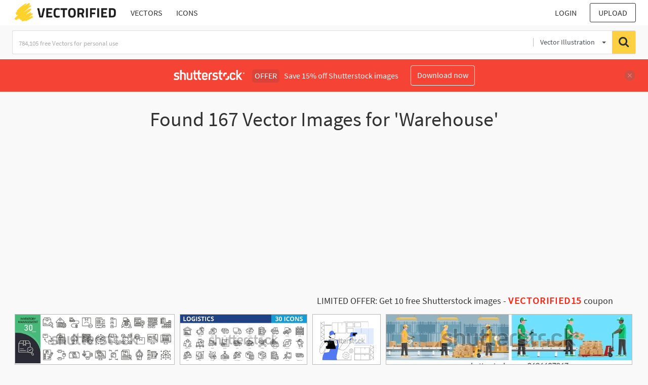

--- FILE ---
content_type: text/html; charset=UTF-8
request_url: https://vectorified.com/shutterstockajax/vectors/Warehouse/1/36
body_size: 3876
content:
		<div class='item' data-w='450' data-h='140'>
			<a href='https://shutterstock.7eer.net/c/2201181/560528/1305?u=https%3A%2F%2Fwww.shutterstock.com%2Fimage-photo%2Finventory-management-related-icon-collections-containing-2644077123' target='_blank' rel='nofollow'>
				<img class="lazyload" src="https://vectorified.com/assets/jQuery-flexImages-master/blank.gif" data-src='https://image.shutterstock.com/image-vector/inventory-management-related-icon-collections-450w-2644077123.jpg' alt='Inventory management related icon collections. Containing stock, warehouse, order, shipment, tracking, supply, storage, barcode, logistics, and delivery icons. Outline icons.' title='Inventory management related icon collections. Containing stock, warehouse, order, shipment, tracking, supply, storage, barcode, logistics, and delivery icons. Outline icons.'>
			</a>
		</div>
		<div class='item' data-w='450' data-h='176'>
			<a href='https://shutterstock.7eer.net/c/2201181/560528/1305?u=https%3A%2F%2Fwww.shutterstock.com%2Fimage-photo%2Flogistic-icon-pack-collection-set-warehouse-2640928307' target='_blank' rel='nofollow'>
				<img class="lazyload" src="https://vectorified.com/assets/jQuery-flexImages-master/blank.gif" data-src='https://image.shutterstock.com/image-vector/logistic-icon-pack-collection-set-450w-2640928307.jpg' alt='Logistic icon pack collection set with warehouse, shipping, delivery, cargo, packaging, inventory, freight, transport, storage, supply chain, import, export, tracking, procurement, order fulfilment' title='Logistic icon pack collection set with warehouse, shipping, delivery, cargo, packaging, inventory, freight, transport, storage, supply chain, import, export, tracking, procurement, order fulfilment'>
			</a>
		</div>
		<div class='item' data-w='450' data-h='330'>
			<a href='https://shutterstock.7eer.net/c/2201181/560528/1305?u=https%3A%2F%2Fwww.shutterstock.com%2Fimage-photo%2Fscanning-barcodes-isolated-cartoon-vector-illustrations-2476973201' target='_blank' rel='nofollow'>
				<img class="lazyload" src="https://vectorified.com/assets/jQuery-flexImages-master/blank.gif" data-src='https://image.shutterstock.com/image-vector/scanning-barcodes-isolated-cartoon-vector-450w-2476973201.jpg' alt='Scanning barcodes isolated cartoon vector illustrations. Professional warehouse worker scanning barcodes, inventory management, stock monitoring, stockroom supervisor vector cartoon.' title='Scanning barcodes isolated cartoon vector illustrations. Professional warehouse worker scanning barcodes, inventory management, stock monitoring, stockroom supervisor vector cartoon.'>
			</a>
		</div>
		<div class='item' data-w='450' data-h='90'>
			<a href='https://shutterstock.7eer.net/c/2201181/560528/1305?u=https%3A%2F%2Fwww.shutterstock.com%2Fimage-photo%2Fman-worker-scanning-package-loading-box-2686637867' target='_blank' rel='nofollow'>
				<img class="lazyload" src="https://vectorified.com/assets/jQuery-flexImages-master/blank.gif" data-src='https://image.shutterstock.com/image-vector/man-worker-scanning-package-loading-450w-2686637867.jpg' alt='Man worker scanning package, loading box, delivering order. Isometric view of goods or parcel from warehouse for shipping.' title='Man worker scanning package, loading box, delivering order. Isometric view of goods or parcel from warehouse for shipping.'>
			</a>
		</div>
		<div class='item' data-w='450' data-h='330'>
			<a href='https://shutterstock.7eer.net/c/2201181/560528/1305?u=https%3A%2F%2Fwww.shutterstock.com%2Fimage-photo%2Fmeat-fish-department-isolated-cartoon-vector-2476973187' target='_blank' rel='nofollow'>
				<img class="lazyload" src="https://vectorified.com/assets/jQuery-flexImages-master/blank.gif" data-src='https://image.shutterstock.com/image-vector/meat-fish-department-isolated-cartoon-450w-2476973187.jpg' alt='Meat and fish department isolated cartoon vector illustrations. Woman selling meat and fish in grocery store, huge specialty food assortment, delicious meal, supermarket worker vector cartoon.' title='Meat and fish department isolated cartoon vector illustrations. Woman selling meat and fish in grocery store, huge specialty food assortment, delicious meal, supermarket worker vector cartoon.'>
			</a>
		</div>
		<div class='item' data-w='450' data-h='265'>
			<a href='https://shutterstock.7eer.net/c/2201181/560528/1305?u=https%3A%2F%2Fwww.shutterstock.com%2Fimage-photo%2Fdistribution-warehouse-operations-vector-illustration-1910398198' target='_blank' rel='nofollow'>
				<img class="lazyload" src="https://vectorified.com/assets/jQuery-flexImages-master/blank.gif" data-src='https://image.shutterstock.com/image-vector/distribution-warehouse-operations-vector-illustration-450w-1910398198.jpg' alt='Distribution Warehouse Operations vector Illustration' title='Distribution Warehouse Operations vector Illustration'>
			</a>
		</div>
		<div class='item' data-w='450' data-h='450'>
			<a href='https://shutterstock.7eer.net/c/2201181/560528/1305?u=https%3A%2F%2Fwww.shutterstock.com%2Fimage-photo%2Fwarehouse-buildings-illustrated-vector-2447386999' target='_blank' rel='nofollow'>
				<img class="lazyload" src="https://vectorified.com/assets/jQuery-flexImages-master/blank.gif" data-src='https://image.shutterstock.com/image-vector/warehouse-buildings-illustrated-vector-450w-2447386999.jpg' alt='Warehouse buildings illustrated in vector' title='Warehouse buildings illustrated in vector'>
			</a>
		</div>
		<div class='item' data-w='450' data-h='341'>
			<a href='https://shutterstock.7eer.net/c/2201181/560528/1305?u=https%3A%2F%2Fwww.shutterstock.com%2Fimage-photo%2Fwarehouse-boxes-ready-delivery-icon-illustration-2629286365' target='_blank' rel='nofollow'>
				<img class="lazyload" src="https://vectorified.com/assets/jQuery-flexImages-master/blank.gif" data-src='https://image.shutterstock.com/image-vector/warehouse-boxes-ready-delivery-icon-450w-2629286365.jpg' alt='Warehouse with Boxes Ready for Delivery icon illustration rendering 3d' title='Warehouse with Boxes Ready for Delivery icon illustration rendering 3d'>
			</a>
		</div>
		<div class='item' data-w='450' data-h='138'>
			<a href='https://shutterstock.7eer.net/c/2201181/560528/1305?u=https%3A%2F%2Fwww.shutterstock.com%2Fimage-photo%2Fomnichannel-banner-web-icon-vector-illustration-2580081651' target='_blank' rel='nofollow'>
				<img class="lazyload" src="https://vectorified.com/assets/jQuery-flexImages-master/blank.gif" data-src='https://image.shutterstock.com/image-vector/omnichannel-banner-web-icon-vector-450w-2580081651.jpg' alt='Omnichannel banner web icon vector illustration concept with icon of social media, mobile, website, call center, print, email, and warehouse' title='Omnichannel banner web icon vector illustration concept with icon of social media, mobile, website, call center, print, email, and warehouse'>
			</a>
		</div>
		<div class='item' data-w='450' data-h='330'>
			<a href='https://shutterstock.7eer.net/c/2201181/560528/1305?u=https%3A%2F%2Fwww.shutterstock.com%2Fimage-photo%2Ftransport-purchased-goods-abstract-concept-vector-2705002787' target='_blank' rel='nofollow'>
				<img class="lazyload" src="https://vectorified.com/assets/jQuery-flexImages-master/blank.gif" data-src='https://image.shutterstock.com/image-vector/transport-purchased-goods-abstract-concept-450w-2705002787.jpg' alt='Transport purchased goods abstract concept vector illustration. Warehouse workers load goods in packages into machines in front of the store, wholesale idea, foreign trade abstract metaphor.' title='Transport purchased goods abstract concept vector illustration. Warehouse workers load goods in packages into machines in front of the store, wholesale idea, foreign trade abstract metaphor.'>
			</a>
		</div>
		<div class='item' data-w='450' data-h='173'>
			<a href='https://shutterstock.7eer.net/c/2201181/560528/1305?u=https%3A%2F%2Fwww.shutterstock.com%2Fimage-photo%2Fwarehouse-line-editable-icon-set-containing-2571274107' target='_blank' rel='nofollow'>
				<img class="lazyload" src="https://vectorified.com/assets/jQuery-flexImages-master/blank.gif" data-src='https://image.shutterstock.com/image-vector/warehouse-line-editable-icon-set-450w-2571274107.jpg' alt='Warehouse line editable icon set. containing logistics, storage, inventory, distribution, warehouse management, supply chain, shipping, goods and more. Vector illustration	
' title='Warehouse line editable icon set. containing logistics, storage, inventory, distribution, warehouse management, supply chain, shipping, goods and more. Vector illustration	
'>
			</a>
		</div>
		<div class='item' data-w='450' data-h='246'>
			<a href='https://shutterstock.7eer.net/c/2201181/560528/1305?u=https%3A%2F%2Fwww.shutterstock.com%2Fimage-photo%2Fwarehouse-workers-meticulously-checking-inventory-packaging-2655266861' target='_blank' rel='nofollow'>
				<img class="lazyload" src="https://vectorified.com/assets/jQuery-flexImages-master/blank.gif" data-src='https://image.shutterstock.com/image-vector/warehouse-workers-meticulously-checking-inventory-450w-2655266861.jpg' alt='Warehouse workers meticulously checking inventory and packaging orders with approval checks indicating successful operations' title='Warehouse workers meticulously checking inventory and packaging orders with approval checks indicating successful operations'>
			</a>
		</div>
		<div class='item' data-w='450' data-h='130'>
			<a href='https://shutterstock.7eer.net/c/2201181/560528/1305?u=https%3A%2F%2Fwww.shutterstock.com%2Fimage-photo%2Fpackage-formation-abstract-concept-vector-illustration-2293146823' target='_blank' rel='nofollow'>
				<img class="lazyload" src="https://vectorified.com/assets/jQuery-flexImages-master/blank.gif" data-src='https://image.shutterstock.com/image-vector/package-formation-abstract-concept-vector-450w-2293146823.jpg' alt='Package formation abstract concept vector illustration set. Shipping documentation, delivery orders to customer, order tracking, loading goods for shipment, worldwide transportation abstract metaphor.' title='Package formation abstract concept vector illustration set. Shipping documentation, delivery orders to customer, order tracking, loading goods for shipment, worldwide transportation abstract metaphor.'>
			</a>
		</div>
		<div class='item' data-w='450' data-h='201'>
			<a href='https://shutterstock.7eer.net/c/2201181/560528/1305?u=https%3A%2F%2Fwww.shutterstock.com%2Fimage-photo%2Ftools-builders-toolbox-workwear-thin-black-2546747021' target='_blank' rel='nofollow'>
				<img class="lazyload" src="https://vectorified.com/assets/jQuery-flexImages-master/blank.gif" data-src='https://image.shutterstock.com/image-vector/tools-builders-toolbox-workwear-thin-450w-2546747021.jpg' alt='Tools of builders toolbox, workwear thin black outline symbols vector illustration. Occupational safety of repair workers and engineers in industry, equipment and machines line icons set.' title='Tools of builders toolbox, workwear thin black outline symbols vector illustration. Occupational safety of repair workers and engineers in industry, equipment and machines line icons set.'>
			</a>
		</div>
		<div class='item' data-w='450' data-h='160'>
			<a href='https://shutterstock.7eer.net/c/2201181/560528/1305?u=https%3A%2F%2Fwww.shutterstock.com%2Fimage-photo%2Fdigital-warehouse-automatic-stock-storage-modern-2520087911' target='_blank' rel='nofollow'>
				<img class="lazyload" src="https://vectorified.com/assets/jQuery-flexImages-master/blank.gif" data-src='https://image.shutterstock.com/image-vector/digital-warehouse-automatic-stock-storage-450w-2520087911.jpg' alt='Digital warehouse. Automatic stock storage, modern distribution building, ecommerce warehouse, digital logistics, smart package hardware, AI delivery system, innovation in cargo, commercial storehouse' title='Digital warehouse. Automatic stock storage, modern distribution building, ecommerce warehouse, digital logistics, smart package hardware, AI delivery system, innovation in cargo, commercial storehouse'>
			</a>
		</div>
		<div class='item' data-w='450' data-h='300'>
			<a href='https://shutterstock.7eer.net/c/2201181/560528/1305?u=https%3A%2F%2Fwww.shutterstock.com%2Fimage-photo%2Fwarehouse-building-vector-illustration-logistic-truck-2565811517' target='_blank' rel='nofollow'>
				<img class="lazyload" src="https://vectorified.com/assets/jQuery-flexImages-master/blank.gif" data-src='https://image.shutterstock.com/image-vector/warehouse-building-vector-illustration-logistic-450w-2565811517.jpg' alt='Warehouse Building Vector Illustration with logistic truck and van. Flat style elements bundle.' title='Warehouse Building Vector Illustration with logistic truck and van. Flat style elements bundle.'>
			</a>
		</div>
		<div class='item' data-w='450' data-h='148'>
			<a href='https://shutterstock.7eer.net/c/2201181/560528/1305?u=https%3A%2F%2Fwww.shutterstock.com%2Fimage-photo%2Fforklift-vehicle-lifting-moving-heavy-cardboard-2639794437' target='_blank' rel='nofollow'>
				<img class="lazyload" src="https://vectorified.com/assets/jQuery-flexImages-master/blank.gif" data-src='https://image.shutterstock.com/image-vector/forklift-vehicle-lifting-moving-heavy-450w-2639794437.jpg' alt='Forklift vehicle lifting moving heavy cardboard parcel box pallets set. Storage rearrange, organize inventory in warehouse items, goods purchased pack, shipping, mailing package. Vector illustration' title='Forklift vehicle lifting moving heavy cardboard parcel box pallets set. Storage rearrange, organize inventory in warehouse items, goods purchased pack, shipping, mailing package. Vector illustration'>
			</a>
		</div>
		<div class='item' data-w='450' data-h='198'>
			<a href='https://shutterstock.7eer.net/c/2201181/560528/1305?u=https%3A%2F%2Fwww.shutterstock.com%2Fimage-photo%2Fman-hand-holding-different-types-truck-2683962013' target='_blank' rel='nofollow'>
				<img class="lazyload" src="https://vectorified.com/assets/jQuery-flexImages-master/blank.gif" data-src='https://image.shutterstock.com/image-vector/man-hand-holding-different-types-450w-2683962013.jpg' alt='Man hand holding different types of hand truck trolley. Delivery and moving service on light blue background. Warehouse and logistic concept.' title='Man hand holding different types of hand truck trolley. Delivery and moving service on light blue background. Warehouse and logistic concept.'>
			</a>
		</div>
		<div class='item' data-w='450' data-h='320'>
			<a href='https://shutterstock.7eer.net/c/2201181/560528/1305?u=https%3A%2F%2Fwww.shutterstock.com%2Fimage-photo%2Fcargo-delivery-by-truck-shipment-loading-2678322521' target='_blank' rel='nofollow'>
				<img class="lazyload" src="https://vectorified.com/assets/jQuery-flexImages-master/blank.gif" data-src='https://image.shutterstock.com/image-vector/cargo-delivery-by-truck-shipment-450w-2678322521.jpg' alt='Cargo delivery by truck. Shipment or loading of freight in lorry in warehouse. Export and import of products by transport. Logistics concept. Flat isolated vector illustration on white background' title='Cargo delivery by truck. Shipment or loading of freight in lorry in warehouse. Export and import of products by transport. Logistics concept. Flat isolated vector illustration on white background'>
			</a>
		</div>
		<div class='item' data-w='450' data-h='203'>
			<a href='https://shutterstock.7eer.net/c/2201181/560528/1305?u=https%3A%2F%2Fwww.shutterstock.com%2Fimage-photo%2Ftwo-men-working-delivery-warehouse-workers-2683961849' target='_blank' rel='nofollow'>
				<img class="lazyload" src="https://vectorified.com/assets/jQuery-flexImages-master/blank.gif" data-src='https://image.shutterstock.com/image-vector/two-men-working-delivery-warehouse-450w-2683961849.jpg' alt='Two men working as delivery and warehouse workers. Flat vector illustration for shipping and logistics service with package boxes.' title='Two men working as delivery and warehouse workers. Flat vector illustration for shipping and logistics service with package boxes.'>
			</a>
		</div>
		<div class='item' data-w='450' data-h='170'>
			<a href='https://shutterstock.7eer.net/c/2201181/560528/1305?u=https%3A%2F%2Fwww.shutterstock.com%2Fimage-photo%2Fdelivery-logistic-editable-icons-set-vector-2319982987' target='_blank' rel='nofollow'>
				<img class="lazyload" src="https://vectorified.com/assets/jQuery-flexImages-master/blank.gif" data-src='https://image.shutterstock.com/image-vector/delivery-logistic-editable-icons-set-450w-2319982987.jpg' alt='Delivery and Logistic Editable Icons set. Vector illustration in modern thin line style of moving service icons: shipping by sea, air delivery, date, courier, warehouse. Pictograms and infographics' title='Delivery and Logistic Editable Icons set. Vector illustration in modern thin line style of moving service icons: shipping by sea, air delivery, date, courier, warehouse. Pictograms and infographics'>
			</a>
		</div>
		<div class='item' data-w='450' data-h='165'>
			<a href='https://shutterstock.7eer.net/c/2201181/560528/1305?u=https%3A%2F%2Fwww.shutterstock.com%2Fimage-photo%2Fexterior-industrial-warehouse-worker-doing-inventory-2392921551' target='_blank' rel='nofollow'>
				<img class="lazyload" src="https://vectorified.com/assets/jQuery-flexImages-master/blank.gif" data-src='https://image.shutterstock.com/image-vector/exterior-industrial-warehouse-worker-doing-450w-2392921551.jpg' alt='Exterior of industrial warehouse. Worker doing inventory of merchandise. Forklift loading boxes to a refrigerator truck. Cargo and shipping logistics. Industrial storage and distribution of products' title='Exterior of industrial warehouse. Worker doing inventory of merchandise. Forklift loading boxes to a refrigerator truck. Cargo and shipping logistics. Industrial storage and distribution of products'>
			</a>
		</div>
		<div class='item' data-w='450' data-h='130'>
			<a href='https://shutterstock.7eer.net/c/2201181/560528/1305?u=https%3A%2F%2Fwww.shutterstock.com%2Fimage-photo%2Finventory-management-control-abstract-concept-vector-2293146827' target='_blank' rel='nofollow'>
				<img class="lazyload" src="https://vectorified.com/assets/jQuery-flexImages-master/blank.gif" data-src='https://image.shutterstock.com/image-vector/inventory-management-control-abstract-concept-450w-2293146827.jpg' alt='Inventory management and control abstract concept vector illustration set. Warehouse management systems, sorting inventory, warehouse audit, worldwide transportation logistics abstract metaphor.' title='Inventory management and control abstract concept vector illustration set. Warehouse management systems, sorting inventory, warehouse audit, worldwide transportation logistics abstract metaphor.'>
			</a>
		</div>
		<div class='item' data-w='450' data-h='154'>
			<a href='https://shutterstock.7eer.net/c/2201181/560528/1305?u=https%3A%2F%2Fwww.shutterstock.com%2Fimage-photo%2Fwarehouse-industry-vector-art-building-illustration-2504879215' target='_blank' rel='nofollow'>
				<img class="lazyload" src="https://vectorified.com/assets/jQuery-flexImages-master/blank.gif" data-src='https://image.shutterstock.com/image-vector/warehouse-industry-vector-art-building-450w-2504879215.jpg' alt='Warehouse industry vector art. Warehouse building illustration. Storehouse logistics vector stock. Storehouse beside garage truck delivery. Storehouse boxes. People work in warehouse. Warehouse worker' title='Warehouse industry vector art. Warehouse building illustration. Storehouse logistics vector stock. Storehouse beside garage truck delivery. Storehouse boxes. People work in warehouse. Warehouse worker'>
			</a>
		</div>
		<div class='item' data-w='450' data-h='244'>
			<a href='https://shutterstock.7eer.net/c/2201181/560528/1305?u=https%3A%2F%2Fwww.shutterstock.com%2Fimage-photo%2Fglobal-logistic-international-supply-distribution-warehouse-2112443135' target='_blank' rel='nofollow'>
				<img class="lazyload" src="https://vectorified.com/assets/jQuery-flexImages-master/blank.gif" data-src='https://image.shutterstock.com/image-vector/global-logistic-international-supply-distribution-450w-2112443135.jpg' alt='Global logistic. International supply, distribution, warehouse, transportation and delivery network.' title='Global logistic. International supply, distribution, warehouse, transportation and delivery network.'>
			</a>
		</div>
		<div class='item' data-w='450' data-h='254'>
			<a href='https://shutterstock.7eer.net/c/2201181/560528/1305?u=https%3A%2F%2Fwww.shutterstock.com%2Fimage-photo%2Fisometric-flat-3d-concept-vector-warehouse-2434414545' target='_blank' rel='nofollow'>
				<img class="lazyload" src="https://vectorified.com/assets/jQuery-flexImages-master/blank.gif" data-src='https://image.shutterstock.com/image-vector/isometric-flat-3d-concept-vector-450w-2434414545.jpg' alt='Isometric flat 3D concept vector warehouse outside. The boxes are on the shelves.' title='Isometric flat 3D concept vector warehouse outside. The boxes are on the shelves.'>
			</a>
		</div>
		<div class='item' data-w='450' data-h='338'>
			<a href='https://shutterstock.7eer.net/c/2201181/560528/1305?u=https%3A%2F%2Fwww.shutterstock.com%2Fimage-photo%2Ffactory-warehouse-building-illustration-material-2631503771' target='_blank' rel='nofollow'>
				<img class="lazyload" src="https://vectorified.com/assets/jQuery-flexImages-master/blank.gif" data-src='https://image.shutterstock.com/image-vector/factory-warehouse-building-illustration-material-450w-2631503771.jpg' alt='Factory warehouse building illustration material' title='Factory warehouse building illustration material'>
			</a>
		</div>
		<div class='item' data-w='450' data-h='193'>
			<a href='https://shutterstock.7eer.net/c/2201181/560528/1305?u=https%3A%2F%2Fwww.shutterstock.com%2Fimage-photo%2Fbuilding-icon-set-collection-house-home-2489167011' target='_blank' rel='nofollow'>
				<img class="lazyload" src="https://vectorified.com/assets/jQuery-flexImages-master/blank.gif" data-src='https://image.shutterstock.com/image-vector/building-icon-set-collection-house-450w-2489167011.jpg' alt='Building icon set. Collection of house, home, store, office, apartment and more. Vector illustration isolated on white. Editable stroke.' title='Building icon set. Collection of house, home, store, office, apartment and more. Vector illustration isolated on white. Editable stroke.'>
			</a>
		</div>
		<div class='item' data-w='450' data-h='210'>
			<a href='https://shutterstock.7eer.net/c/2201181/560528/1305?u=https%3A%2F%2Fwww.shutterstock.com%2Fimage-photo%2Fforklift-truck-professional-vehicle-pallet-lifting-1859941327' target='_blank' rel='nofollow'>
				<img class="lazyload" src="https://vectorified.com/assets/jQuery-flexImages-master/blank.gif" data-src='https://image.shutterstock.com/image-vector/forklift-truck-professional-vehicle-pallet-450w-1859941327.jpg' alt='Forklift truck, professional vehicle, pallet for lifting, carrying heavy loads. Business transport to load, unload cargo in warehouse logistics. Vector flat style cartoon illustration, different views' title='Forklift truck, professional vehicle, pallet for lifting, carrying heavy loads. Business transport to load, unload cargo in warehouse logistics. Vector flat style cartoon illustration, different views'>
			</a>
		</div>
		<div class='item' data-w='450' data-h='300'>
			<a href='https://shutterstock.7eer.net/c/2201181/560528/1305?u=https%3A%2F%2Fwww.shutterstock.com%2Fimage-photo%2Fisometric-large-modern-warehouse-forklifts-truck-2467665211' target='_blank' rel='nofollow'>
				<img class="lazyload" src="https://vectorified.com/assets/jQuery-flexImages-master/blank.gif" data-src='https://image.shutterstock.com/image-vector/isometric-large-modern-warehouse-forklifts-450w-2467665211.jpg' alt='Isometric Large modern warehouse with forklifts and truck. Warehouse, shipment of goods carried out with a forklift' title='Isometric Large modern warehouse with forklifts and truck. Warehouse, shipment of goods carried out with a forklift'>
			</a>
		</div>
		<div class='item' data-w='450' data-h='207'>
			<a href='https://shutterstock.7eer.net/c/2201181/560528/1305?u=https%3A%2F%2Fwww.shutterstock.com%2Fimage-photo%2Fwarehouse-industry-storage-buildings-logistics-forklifts-2019750971' target='_blank' rel='nofollow'>
				<img class="lazyload" src="https://vectorified.com/assets/jQuery-flexImages-master/blank.gif" data-src='https://image.shutterstock.com/image-vector/warehouse-industry-storage-buildings-logistics-450w-2019750971.jpg' alt='Warehouse industry with storage buildings Warehouse Logistics. Forklifts, Trucks and Racks with Boxes. warehouse management , logistics management. vector illustration' title='Warehouse industry with storage buildings Warehouse Logistics. Forklifts, Trucks and Racks with Boxes. warehouse management , logistics management. vector illustration'>
			</a>
		</div>
		<div class='item' data-w='450' data-h='149'>
			<a href='https://shutterstock.7eer.net/c/2201181/560528/1305?u=https%3A%2F%2Fwww.shutterstock.com%2Fimage-photo%2Fwarehouse-logistic-center-flat-vector-illustration-1676540812' target='_blank' rel='nofollow'>
				<img class="lazyload" src="https://vectorified.com/assets/jQuery-flexImages-master/blank.gif" data-src='https://image.shutterstock.com/image-vector/warehouse-logistic-center-flat-vector-450w-1676540812.jpg' alt='Warehouse logistic center flat vector illustration concept. Workers operate freight with electric car and truck. Parcel and packages on shelves. Logistic delivery service company.' title='Warehouse logistic center flat vector illustration concept. Workers operate freight with electric car and truck. Parcel and packages on shelves. Logistic delivery service company.'>
			</a>
		</div>
		<div class='item' data-w='450' data-h='139'>
			<a href='https://shutterstock.7eer.net/c/2201181/560528/1305?u=https%3A%2F%2Fwww.shutterstock.com%2Fimage-photo%2Fwarehouse-district---modern-thin-line-2459297861' target='_blank' rel='nofollow'>
				<img class="lazyload" src="https://vectorified.com/assets/jQuery-flexImages-master/blank.gif" data-src='https://image.shutterstock.com/image-vector/warehouse-district-modern-thin-line-450w-2459297861.jpg' alt='Warehouse district - modern thin line design style vector banner on white urban background. Composition with trucks parked and in motion. Logistics, delivery, long haul and cargo transportation idea' title='Warehouse district - modern thin line design style vector banner on white urban background. Composition with trucks parked and in motion. Logistics, delivery, long haul and cargo transportation idea'>
			</a>
		</div>
		<div class='item' data-w='450' data-h='229'>
			<a href='https://shutterstock.7eer.net/c/2201181/560528/1305?u=https%3A%2F%2Fwww.shutterstock.com%2Fimage-photo%2Fwarehouse-conveyor-workers-warehousing-process-worker-2246781403' target='_blank' rel='nofollow'>
				<img class="lazyload" src="https://vectorified.com/assets/jQuery-flexImages-master/blank.gif" data-src='https://image.shutterstock.com/image-vector/warehouse-conveyor-workers-warehousing-process-450w-2246781403.jpg' alt='Warehouse conveyor workers. Warehousing process, worker sorting cargo boxes on belt line automation machine, mover working delivery industrial system, splendid vector illustration of warehouse factory' title='Warehouse conveyor workers. Warehousing process, worker sorting cargo boxes on belt line automation machine, mover working delivery industrial system, splendid vector illustration of warehouse factory'>
			</a>
		</div>
		<div class='item' data-w='450' data-h='282'>
			<a href='https://shutterstock.7eer.net/c/2201181/560528/1305?u=https%3A%2F%2Fwww.shutterstock.com%2Fimage-photo%2Fworkers-uniforms-handling-packages-using-various-2477761903' target='_blank' rel='nofollow'>
				<img class="lazyload" src="https://vectorified.com/assets/jQuery-flexImages-master/blank.gif" data-src='https://image.shutterstock.com/image-vector/workers-uniforms-handling-packages-using-450w-2477761903.jpg' alt='Workers in uniforms handling packages using various methods on a white background. Concept of logistics and warehouse operations. Vector illustration' title='Workers in uniforms handling packages using various methods on a white background. Concept of logistics and warehouse operations. Vector illustration'>
			</a>
		</div>
		<div class='item' data-w='450' data-h='299'>
			<a href='https://shutterstock.7eer.net/c/2201181/560528/1305?u=https%3A%2F%2Fwww.shutterstock.com%2Fimage-photo%2Froom-warehouse-concept-large-parcels-cardboard-2281035783' target='_blank' rel='nofollow'>
				<img class="lazyload" src="https://vectorified.com/assets/jQuery-flexImages-master/blank.gif" data-src='https://image.shutterstock.com/image-vector/room-warehouse-concept-large-parcels-450w-2281035783.jpg' alt='Room in warehouse concept. Large room with parcels and cardboard boxes on shelves under lamps. Logistics and transportation. Storage or archive at factory. Cartoon flat vector illustration' title='Room in warehouse concept. Large room with parcels and cardboard boxes on shelves under lamps. Logistics and transportation. Storage or archive at factory. Cartoon flat vector illustration'>
			</a>
		</div>

<script>
$(document).ready(function(){
	//lazyload();
	let images = document.querySelectorAll(".lazyload");
		new LazyLoad(images, {
			root: null,
			rootMargin: "300px",
			threshold: 0
		});
	});
</script>

--- FILE ---
content_type: text/html; charset=utf-8
request_url: https://www.google.com/recaptcha/api2/aframe
body_size: 264
content:
<!DOCTYPE HTML><html><head><meta http-equiv="content-type" content="text/html; charset=UTF-8"></head><body><script nonce="Irp2HYTgOayaih2Lh_YgdA">/** Anti-fraud and anti-abuse applications only. See google.com/recaptcha */ try{var clients={'sodar':'https://pagead2.googlesyndication.com/pagead/sodar?'};window.addEventListener("message",function(a){try{if(a.source===window.parent){var b=JSON.parse(a.data);var c=clients[b['id']];if(c){var d=document.createElement('img');d.src=c+b['params']+'&rc='+(localStorage.getItem("rc::a")?sessionStorage.getItem("rc::b"):"");window.document.body.appendChild(d);sessionStorage.setItem("rc::e",parseInt(sessionStorage.getItem("rc::e")||0)+1);localStorage.setItem("rc::h",'1769561800891');}}}catch(b){}});window.parent.postMessage("_grecaptcha_ready", "*");}catch(b){}</script></body></html>

--- FILE ---
content_type: text/html; charset=UTF-8
request_url: https://vectorified.com/loadsearchbyphoto
body_size: 4281
content:
		

<div class="item" data-w="500" data-h="500">
	<div class="cap-wr2">
	    <span class="pl-2 pr-2">
	    	<i class="fa fa-download" aria-hidden="true" title="Downloads"></i> 
	    	 
	    	<span id="558263"><i class="fa fa-heart ml-2 " aria-hidden="true" title="Like"></i> </span>
	    </span>
	</div>
	<form id="downloadform558263" method="post" action="https://vectorified.com/download-image#sink-vector-34.jpg" target="_blank">
		<input type="hidden" name="postid" value="15462"/>
		<input type="hidden" name="photoNum" value="558263"/>
		<input type="hidden" name="sortby" value="downloads"/>
		<input type="hidden" name="tagpage" value="1"/>
	</form>
    <img id="sink-vector-34.jpg" src="https://vectorified.com/assets/jQuery-flexImages-master/blank.gif" class="lazyload" data-src="https://vectorified.com/image/sink-vector-34.jpg" alt="500x500 Vector Kitchen Sink Mixer From First Choice Warehouse" title="Vector Kitchen Sink Mixer From First Choice Warehouse" onclick="document.getElementById('downloadform558263').submit();shonclick()">
	<div class="cap-wr">
	    <span title="500x500 Vector Kitchen Sink Mixer From First Choice Warehouse">500x500 Vector Kitchen Sink Mixer From First Choice Warehouse</span>
	</div>
</div>
									

<div class="item" data-w="800" data-h="800">
	<div class="cap-wr2">
	    <span class="pl-2 pr-2">
	    	<i class="fa fa-download" aria-hidden="true" title="Downloads"></i> 
	    	<span class='minitext'> 1</span>  
	    	<span id="569524"><i class="fa fa-heart ml-2 " aria-hidden="true" title="Like"></i> </span>
	    </span>
	</div>
	<form id="downloadform569524" method="post" action="https://vectorified.com/download-image#spray-gun-vector-35.png" target="_blank">
		<input type="hidden" name="postid" value="15771"/>
		<input type="hidden" name="photoNum" value="569524"/>
		<input type="hidden" name="sortby" value="downloads"/>
		<input type="hidden" name="tagpage" value="1"/>
	</form>
    <img id="spray-gun-vector-35.png" src="https://vectorified.com/assets/jQuery-flexImages-master/blank.gif" class="lazyload" data-src="https://vectorified.com/image/spray-gun-vector-35.png" alt="800x800 Wagner Vector Pro Airless Spray Gun Bunnings Warehouse" title="Wagner Vector Pro Airless Spray Gun Bunnings Warehouse" onclick="document.getElementById('downloadform569524').submit();shonclick()">
	<div class="cap-wr">
	    <span title="800x800 Wagner Vector Pro Airless Spray Gun Bunnings Warehouse">800x800 Wagner Vector Pro Airless Spray Gun Bunnings Warehouse</span>
	</div>
</div>
									

<div class="item" data-w="626" data-h="480">
	<div class="cap-wr2">
	    <span class="pl-2 pr-2">
	    	<i class="fa fa-download" aria-hidden="true" title="Downloads"></i> 
	    	 
	    	<span id="580962"><i class="fa fa-heart ml-2 " aria-hidden="true" title="Like"></i> </span>
	    </span>
	</div>
	<form id="downloadform580962" method="post" action="https://vectorified.com/download-image#storage-vector-10.jpg" target="_blank">
		<input type="hidden" name="postid" value="16086"/>
		<input type="hidden" name="photoNum" value="580962"/>
		<input type="hidden" name="sortby" value="downloads"/>
		<input type="hidden" name="tagpage" value="1"/>
	</form>
    <img id="storage-vector-10.jpg" src="https://vectorified.com/assets/jQuery-flexImages-master/blank.gif" class="lazyload" data-src="https://vectorified.com/image/storage-vector-10.jpg" alt="626x480 Crate Boxes On Wooded Pallet, Cardboard Box In Factory Warehouse" title="Crate Boxes On Wooded Pallet, Cardboard Box In Factory Warehouse" onclick="document.getElementById('downloadform580962').submit();shonclick()">
	<div class="cap-wr">
	    <span title="626x480 Crate Boxes On Wooded Pallet, Cardboard Box In Factory Warehouse">626x480 Crate Boxes On Wooded Pallet, Cardboard Box In Factory Warehouse</span>
	</div>
</div>
									

<div class="item" data-w="360" data-h="360">
	<div class="cap-wr2">
	    <span class="pl-2 pr-2">
	    	<i class="fa fa-download" aria-hidden="true" title="Downloads"></i> 
	    	 
	    	<span id="580986"><i class="fa fa-heart ml-2 " aria-hidden="true" title="Like"></i> </span>
	    </span>
	</div>
	<form id="downloadform580986" method="post" action="https://vectorified.com/download-image#storage-vector-34.jpg" target="_blank">
		<input type="hidden" name="postid" value="16086"/>
		<input type="hidden" name="photoNum" value="580986"/>
		<input type="hidden" name="sortby" value="downloads"/>
		<input type="hidden" name="tagpage" value="1"/>
	</form>
    <img id="storage-vector-34.jpg" src="https://vectorified.com/assets/jQuery-flexImages-master/blank.gif" class="lazyload" data-src="https://vectorified.com/image/storage-vector-34.jpg" alt="360x360 Warehouse Storage Png, Vector, And Clipart With Transparent" title="Warehouse Storage Png, Vector, And Clipart With Transparent" onclick="document.getElementById('downloadform580986').submit();shonclick()">
	<div class="cap-wr">
	    <span title="360x360 Warehouse Storage Png, Vector, And Clipart With Transparent">360x360 Warehouse Storage Png, Vector, And Clipart With Transparent</span>
	</div>
</div>
									

<div class="item" data-w="500" data-h="500">
	<div class="cap-wr2">
	    <span class="pl-2 pr-2">
	    	<i class="fa fa-download" aria-hidden="true" title="Downloads"></i> 
	    	 
	    	<span id="580987"><i class="fa fa-heart ml-2 " aria-hidden="true" title="Like"></i> </span>
	    </span>
	</div>
	<form id="downloadform580987" method="post" action="https://vectorified.com/download-image#storage-vector-35.jpg" target="_blank">
		<input type="hidden" name="postid" value="16086"/>
		<input type="hidden" name="photoNum" value="580987"/>
		<input type="hidden" name="sortby" value="downloads"/>
		<input type="hidden" name="tagpage" value="1"/>
	</form>
    <img id="storage-vector-35.jpg" src="https://vectorified.com/assets/jQuery-flexImages-master/blank.gif" class="lazyload" data-src="https://vectorified.com/image/storage-vector-35.jpg" alt="500x500 Warehouse And Merchandise Logistics Vector Infographics" title="Warehouse And Merchandise Logistics Vector Infographics" onclick="document.getElementById('downloadform580987').submit();shonclick()">
	<div class="cap-wr">
	    <span title="500x500 Warehouse And Merchandise Logistics Vector Infographics">500x500 Warehouse And Merchandise Logistics Vector Infographics</span>
	</div>
</div>
									

<div class="item" data-w="626" data-h="626">
	<div class="cap-wr2">
	    <span class="pl-2 pr-2">
	    	<i class="fa fa-download" aria-hidden="true" title="Downloads"></i> 
	    	<span class='minitext'> 1</span>  
	    	<span id="580988"><i class="fa fa-heart ml-2 " aria-hidden="true" title="Like"></i> </span>
	    </span>
	</div>
	<form id="downloadform580988" method="post" action="https://vectorified.com/download-image#storage-vector-36.jpg" target="_blank">
		<input type="hidden" name="postid" value="16086"/>
		<input type="hidden" name="photoNum" value="580988"/>
		<input type="hidden" name="sortby" value="downloads"/>
		<input type="hidden" name="tagpage" value="1"/>
	</form>
    <img id="storage-vector-36.jpg" src="https://vectorified.com/assets/jQuery-flexImages-master/blank.gif" class="lazyload" data-src="https://vectorified.com/image/storage-vector-36.jpg" alt="626x626 Warehouse Building, Industrial Construction And Factory Storage" title="Warehouse Building, Industrial Construction And Factory Storage" onclick="document.getElementById('downloadform580988').submit();shonclick()">
	<div class="cap-wr">
	    <span title="626x626 Warehouse Building, Industrial Construction And Factory Storage">626x626 Warehouse Building, Industrial Construction And Factory Storage</span>
	</div>
</div>
									

<div class="item" data-w="800" data-h="490">
	<div class="cap-wr2">
	    <span class="pl-2 pr-2">
	    	<i class="fa fa-download" aria-hidden="true" title="Downloads"></i> 
	    	<span class='minitext'> 1</span>  
	    	<span id="580989"><i class="fa fa-heart ml-2 " aria-hidden="true" title="Like"></i> </span>
	    </span>
	</div>
	<form id="downloadform580989" method="post" action="https://vectorified.com/download-image#storage-vector-37.jpg" target="_blank">
		<input type="hidden" name="postid" value="16086"/>
		<input type="hidden" name="photoNum" value="580989"/>
		<input type="hidden" name="sortby" value="downloads"/>
		<input type="hidden" name="tagpage" value="1"/>
	</form>
    <img id="storage-vector-37.jpg" src="https://vectorified.com/assets/jQuery-flexImages-master/blank.gif" class="lazyload" data-src="https://vectorified.com/image/storage-vector-37.jpg" alt="800x490 Warehouse Shelves With Boxes Storage Stock Vector Colourbox" title="Warehouse Shelves With Boxes Storage Stock Vector Colourbox" onclick="document.getElementById('downloadform580989').submit();shonclick()">
	<div class="cap-wr">
	    <span title="800x490 Warehouse Shelves With Boxes Storage Stock Vector Colourbox">800x490 Warehouse Shelves With Boxes Storage Stock Vector Colourbox</span>
	</div>
</div>
									

<div class="item" data-w="300" data-h="221">
	<div class="cap-wr2">
	    <span class="pl-2 pr-2">
	    	<i class="fa fa-download" aria-hidden="true" title="Downloads"></i> 
	    	 
	    	<span id="641924"><i class="fa fa-heart ml-2 " aria-hidden="true" title="Like"></i> </span>
	    </span>
	</div>
	<form id="downloadform641924" method="post" action="https://vectorified.com/download-image#vector-300-17.jpg" target="_blank">
		<input type="hidden" name="postid" value="17781"/>
		<input type="hidden" name="photoNum" value="641924"/>
		<input type="hidden" name="sortby" value="downloads"/>
		<input type="hidden" name="tagpage" value="1"/>
	</form>
    <img id="vector-300-17.jpg" src="https://vectorified.com/assets/jQuery-flexImages-master/blank.gif" class="lazyload" data-src="https://vectorified.com/image/vector-300-17.jpg" alt="300x221 Hisun Cc Vector Outdoor Power Equipment Warehouse" title="Hisun Cc Vector Outdoor Power Equipment Warehouse" onclick="document.getElementById('downloadform641924').submit();shonclick()">
	<div class="cap-wr">
	    <span title="300x221 Hisun Cc Vector Outdoor Power Equipment Warehouse">300x221 Hisun Cc Vector Outdoor Power Equipment Warehouse</span>
	</div>
</div>
									

<div class="item" data-w="500" data-h="400">
	<div class="cap-wr2">
	    <span class="pl-2 pr-2">
	    	<i class="fa fa-download" aria-hidden="true" title="Downloads"></i> 
	    	 
	    	<span id="648171"><i class="fa fa-heart ml-2 " aria-hidden="true" title="Like"></i> </span>
	    </span>
	</div>
	<form id="downloadform648171" method="post" action="https://vectorified.com/download-image#vector-assets-25.jpg" target="_blank">
		<input type="hidden" name="postid" value="17959"/>
		<input type="hidden" name="photoNum" value="648171"/>
		<input type="hidden" name="sortby" value="downloads"/>
		<input type="hidden" name="tagpage" value="1"/>
	</form>
    <img id="vector-assets-25.jpg" src="https://vectorified.com/assets/jQuery-flexImages-master/blank.gif" class="lazyload" data-src="https://vectorified.com/image/vector-assets-25.jpg" alt="500x400 Modern Industrial Factory And Warehouse Logistic Building" title="Modern Industrial Factory And Warehouse Logistic Building" onclick="document.getElementById('downloadform648171').submit();shonclick()">
	<div class="cap-wr">
	    <span title="500x400 Modern Industrial Factory And Warehouse Logistic Building">500x400 Modern Industrial Factory And Warehouse Logistic Building</span>
	</div>
</div>
									

<div class="item" data-w="600" data-h="330">
	<div class="cap-wr2">
	    <span class="pl-2 pr-2">
	    	<i class="fa fa-download" aria-hidden="true" title="Downloads"></i> 
	    	 
	    	<span id="655721"><i class="fa fa-heart ml-2 " aria-hidden="true" title="Like"></i> </span>
	    </span>
	</div>
	<form id="downloadform655721" method="post" action="https://vectorified.com/download-image#vector-company-locations-13.jpg" target="_blank">
		<input type="hidden" name="postid" value="18172"/>
		<input type="hidden" name="photoNum" value="655721"/>
		<input type="hidden" name="sortby" value="downloads"/>
		<input type="hidden" name="tagpage" value="1"/>
	</form>
    <img id="vector-company-locations-13.jpg" src="https://vectorified.com/assets/jQuery-flexImages-master/blank.gif" class="lazyload" data-src="https://vectorified.com/image/vector-company-locations-13.jpg" alt="600x330 Furniture Mart Locations Stores Near Mentor Ohio Warehouse Outlet" title="Furniture Mart Locations Stores Near Mentor Ohio Warehouse Outlet" onclick="document.getElementById('downloadform655721').submit();shonclick()">
	<div class="cap-wr">
	    <span title="600x330 Furniture Mart Locations Stores Near Mentor Ohio Warehouse Outlet">600x330 Furniture Mart Locations Stores Near Mentor Ohio Warehouse Outlet</span>
	</div>
</div>
									

<div class="item" data-w="626" data-h="626">
	<div class="cap-wr2">
	    <span class="pl-2 pr-2">
	    	<i class="fa fa-download" aria-hidden="true" title="Downloads"></i> 
	    	 
	    	<span id="659521"><i class="fa fa-heart ml-2 " aria-hidden="true" title="Like"></i> </span>
	    </span>
	</div>
	<form id="downloadform659521" method="post" action="https://vectorified.com/download-image#vector-distribution-10.jpg" target="_blank">
		<input type="hidden" name="postid" value="18278"/>
		<input type="hidden" name="photoNum" value="659521"/>
		<input type="hidden" name="sortby" value="downloads"/>
		<input type="hidden" name="tagpage" value="1"/>
	</form>
    <img id="vector-distribution-10.jpg" src="https://vectorified.com/assets/jQuery-flexImages-master/blank.gif" class="lazyload" data-src="https://vectorified.com/image/vector-distribution-10.jpg" alt="626x626 Distribution Goods From A Warehouse To A Store Vector Free Download" title="Distribution Goods From A Warehouse To A Store Vector Free Download" onclick="document.getElementById('downloadform659521').submit();shonclick()">
	<div class="cap-wr">
	    <span title="626x626 Distribution Goods From A Warehouse To A Store Vector Free Download">626x626 Distribution Goods From A Warehouse To A Store Vector Free Download</span>
	</div>
</div>
									

<div class="item" data-w="400" data-h="236">
	<div class="cap-wr2">
	    <span class="pl-2 pr-2">
	    	<i class="fa fa-download" aria-hidden="true" title="Downloads"></i> 
	    	 
	    	<span id="661205"><i class="fa fa-heart ml-2 " aria-hidden="true" title="Like"></i> </span>
	    </span>
	</div>
	<form id="downloadform661205" method="post" action="https://vectorified.com/download-image#vector-electronic-fly-trap-16.jpg" target="_blank">
		<input type="hidden" name="postid" value="18326"/>
		<input type="hidden" name="photoNum" value="661205"/>
		<input type="hidden" name="sortby" value="downloads"/>
		<input type="hidden" name="tagpage" value="1"/>
	</form>
    <img id="vector-electronic-fly-trap-16.jpg" src="https://vectorified.com/assets/jQuery-flexImages-master/blank.gif" class="lazyload" data-src="https://vectorified.com/image/vector-electronic-fly-trap-16.jpg" alt="400x236 Vector Classic Fly Light Trap Restaurant Kitchen Warehouse Flytrap" title="Vector Classic Fly Light Trap Restaurant Kitchen Warehouse Flytrap" onclick="document.getElementById('downloadform661205').submit();shonclick()">
	<div class="cap-wr">
	    <span title="400x236 Vector Classic Fly Light Trap Restaurant Kitchen Warehouse Flytrap">400x236 Vector Classic Fly Light Trap Restaurant Kitchen Warehouse Flytrap</span>
	</div>
</div>
									

<div class="item" data-w="900" data-h="600">
	<div class="cap-wr2">
	    <span class="pl-2 pr-2">
	    	<i class="fa fa-download" aria-hidden="true" title="Downloads"></i> 
	    	 
	    	<span id="667786"><i class="fa fa-heart ml-2 " aria-hidden="true" title="Like"></i> </span>
	    </span>
	</div>
	<form id="downloadform667786" method="post" action="https://vectorified.com/download-image#vector-logistics-5.png" target="_blank">
		<input type="hidden" name="postid" value="18514"/>
		<input type="hidden" name="photoNum" value="667786"/>
		<input type="hidden" name="sortby" value="downloads"/>
		<input type="hidden" name="tagpage" value="1"/>
	</form>
    <img id="vector-logistics-5.png" src="https://vectorified.com/assets/jQuery-flexImages-master/blank.gif" class="lazyload" data-src="https://vectorified.com/image/vector-logistics-5.png" alt="900x600 Download Free Png Warehouse Euclidean Vector Logistics Vector" title="Download Free Png Warehouse Euclidean Vector Logistics Vector" onclick="document.getElementById('downloadform667786').submit();shonclick()">
	<div class="cap-wr">
	    <span title="900x600 Download Free Png Warehouse Euclidean Vector Logistics Vector">900x600 Download Free Png Warehouse Euclidean Vector Logistics Vector</span>
	</div>
</div>
									

<div class="item" data-w="900" data-h="400">
	<div class="cap-wr2">
	    <span class="pl-2 pr-2">
	    	<i class="fa fa-download" aria-hidden="true" title="Downloads"></i> 
	    	<span class='minitext'> 3</span>  
	    	<span id="667814"><i class="fa fa-heart ml-2 " aria-hidden="true" title="Like"></i> </span>
	    </span>
	</div>
	<form id="downloadform667814" method="post" action="https://vectorified.com/download-image#vector-logistics-33.jpg" target="_blank">
		<input type="hidden" name="postid" value="18514"/>
		<input type="hidden" name="photoNum" value="667814"/>
		<input type="hidden" name="sortby" value="downloads"/>
		<input type="hidden" name="tagpage" value="1"/>
	</form>
    <img id="vector-logistics-33.jpg" src="https://vectorified.com/assets/jQuery-flexImages-master/blank.gif" class="lazyload" data-src="https://vectorified.com/image/vector-logistics-33.jpg" alt="900x400 Warehouse Euclidean Vector Logistics Factory" title="Warehouse Euclidean Vector Logistics Factory" onclick="document.getElementById('downloadform667814').submit();shonclick()">
	<div class="cap-wr">
	    <span title="900x400 Warehouse Euclidean Vector Logistics Factory">900x400 Warehouse Euclidean Vector Logistics Factory</span>
	</div>
</div>
									

<div class="item" data-w="1160" data-h="772">
	<div class="cap-wr2">
	    <span class="pl-2 pr-2">
	    	<i class="fa fa-download" aria-hidden="true" title="Downloads"></i> 
	    	 
	    	<span id="673413"><i class="fa fa-heart ml-2 " aria-hidden="true" title="Like"></i> </span>
	    </span>
	</div>
	<form id="downloadform673413" method="post" action="https://vectorified.com/download-image#vector-moving-and-storage-17.jpg" target="_blank">
		<input type="hidden" name="postid" value="18673"/>
		<input type="hidden" name="photoNum" value="673413"/>
		<input type="hidden" name="sortby" value="downloads"/>
		<input type="hidden" name="tagpage" value="1"/>
	</form>
    <img id="vector-moving-and-storage-17.jpg" src="https://vectorified.com/assets/jQuery-flexImages-master/blank.gif" class="lazyload" data-src="https://vectorified.com/image/vector-moving-and-storage-17.jpg" alt="1160x772 Moving And Storage In Warehouse" title="Moving And Storage In Warehouse" onclick="document.getElementById('downloadform673413').submit();shonclick()">
	<div class="cap-wr">
	    <span title="1160x772 Moving And Storage In Warehouse">1160x772 Moving And Storage In Warehouse</span>
	</div>
</div>
									

<div class="item" data-w="1558" data-h="1560">
	<div class="cap-wr2">
	    <span class="pl-2 pr-2">
	    	<i class="fa fa-download" aria-hidden="true" title="Downloads"></i> 
	    	 
	    	<span id="673417"><i class="fa fa-heart ml-2 " aria-hidden="true" title="Like"></i> </span>
	    </span>
	</div>
	<form id="downloadform673417" method="post" action="https://vectorified.com/download-image#vector-moving-and-storage-21.jpg" target="_blank">
		<input type="hidden" name="postid" value="18673"/>
		<input type="hidden" name="photoNum" value="673417"/>
		<input type="hidden" name="sortby" value="downloads"/>
		<input type="hidden" name="tagpage" value="1"/>
	</form>
    <img id="vector-moving-and-storage-21.jpg" src="https://vectorified.com/assets/jQuery-flexImages-master/blank.gif" class="lazyload" data-src="https://vectorified.com/image/vector-moving-and-storage-21.jpg" alt="1558x1560 Photostock Vector Warehouse Storeroom Goods Transportation Storage" title="Photostock Vector Warehouse Storeroom Goods Transportation Storage" onclick="document.getElementById('downloadform673417').submit();shonclick()">
	<div class="cap-wr">
	    <span title="1558x1560 Photostock Vector Warehouse Storeroom Goods Transportation Storage">1558x1560 Photostock Vector Warehouse Storeroom Goods Transportation Storage</span>
	</div>
</div>
									

<div class="item" data-w="341" data-h="197">
	<div class="cap-wr2">
	    <span class="pl-2 pr-2">
	    	<i class="fa fa-download" aria-hidden="true" title="Downloads"></i> 
	    	 
	    	<span id="676426"><i class="fa fa-heart ml-2 " aria-hidden="true" title="Like"></i> </span>
	    </span>
	</div>
	<form id="downloadform676426" method="post" action="https://vectorified.com/download-image#vector-fruit-fly-trap-26.png" target="_blank">
		<input type="hidden" name="postid" value="18757"/>
		<input type="hidden" name="photoNum" value="676426"/>
		<input type="hidden" name="sortby" value="downloads"/>
		<input type="hidden" name="tagpage" value="1"/>
	</form>
    <img id="vector-fruit-fly-trap-26.png" src="https://vectorified.com/assets/jQuery-flexImages-master/blank.gif" class="lazyload" data-src="https://vectorified.com/image/vector-fruit-fly-trap-26.png" alt="341x197 Vector Fruit Fly Trap Pest Management Warehouse" title="Vector Fruit Fly Trap Pest Management Warehouse" onclick="document.getElementById('downloadform676426').submit();shonclick()">
	<div class="cap-wr">
	    <span title="341x197 Vector Fruit Fly Trap Pest Management Warehouse">341x197 Vector Fruit Fly Trap Pest Management Warehouse</span>
	</div>
</div>
									

<div class="item" data-w="1000" data-h="624">
	<div class="cap-wr2">
	    <span class="pl-2 pr-2">
	    	<i class="fa fa-download" aria-hidden="true" title="Downloads"></i> 
	    	 
	    	<span id="677914"><i class="fa fa-heart ml-2 " aria-hidden="true" title="Like"></i> </span>
	    </span>
	</div>
	<form id="downloadform677914" method="post" action="https://vectorified.com/download-image#vector-global-logistics-34.jpg" target="_blank">
		<input type="hidden" name="postid" value="18798"/>
		<input type="hidden" name="photoNum" value="677914"/>
		<input type="hidden" name="sortby" value="downloads"/>
		<input type="hidden" name="tagpage" value="1"/>
	</form>
    <img id="vector-global-logistics-34.jpg" src="https://vectorified.com/assets/jQuery-flexImages-master/blank.gif" class="lazyload" data-src="https://vectorified.com/image/vector-global-logistics-34.jpg" alt="1000x624 Terminal Delivery Stock Warehouse Exterior International Shipping" title="Terminal Delivery Stock Warehouse Exterior International Shipping" onclick="document.getElementById('downloadform677914').submit();shonclick()">
	<div class="cap-wr">
	    <span title="1000x624 Terminal Delivery Stock Warehouse Exterior International Shipping">1000x624 Terminal Delivery Stock Warehouse Exterior International Shipping</span>
	</div>
</div>
									

<div class="item" data-w="500" data-h="500">
	<div class="cap-wr2">
	    <span class="pl-2 pr-2">
	    	<i class="fa fa-download" aria-hidden="true" title="Downloads"></i> 
	    	 
	    	<span id="684080"><i class="fa fa-heart ml-2 " aria-hidden="true" title="Like"></i> </span>
	    </span>
	</div>
	<form id="downloadform684080" method="post" action="https://vectorified.com/download-image#vector-image-site-14.jpg" target="_blank">
		<input type="hidden" name="postid" value="18974"/>
		<input type="hidden" name="photoNum" value="684080"/>
		<input type="hidden" name="sortby" value="downloads"/>
		<input type="hidden" name="tagpage" value="1"/>
	</form>
    <img id="vector-image-site-14.jpg" src="https://vectorified.com/assets/jQuery-flexImages-master/blank.gif" class="lazyload" data-src="https://vectorified.com/image/vector-image-site-14.jpg" alt="500x500 Factory, Warehouse, Facility, Workshop, Plant, Production" title="Factory, Warehouse, Facility, Workshop, Plant, Production" onclick="document.getElementById('downloadform684080').submit();shonclick()">
	<div class="cap-wr">
	    <span title="500x500 Factory, Warehouse, Facility, Workshop, Plant, Production">500x500 Factory, Warehouse, Facility, Workshop, Plant, Production</span>
	</div>
</div>
									

<div class="item" data-w="1800" data-h="1227">
	<div class="cap-wr2">
	    <span class="pl-2 pr-2">
	    	<i class="fa fa-download" aria-hidden="true" title="Downloads"></i> 
	    	 
	    	<span id="692597"><i class="fa fa-heart ml-2 " aria-hidden="true" title="Like"></i> </span>
	    </span>
	</div>
	<form id="downloadform692597" method="post" action="https://vectorified.com/download-image#vector-rendering-35.jpg" target="_blank">
		<input type="hidden" name="postid" value="19215"/>
		<input type="hidden" name="photoNum" value="692597"/>
		<input type="hidden" name="sortby" value="downloads"/>
		<input type="hidden" name="tagpage" value="1"/>
	</form>
    <img id="vector-rendering-35.jpg" src="https://vectorified.com/assets/jQuery-flexImages-master/blank.gif" class="lazyload" data-src="https://vectorified.com/image/vector-rendering-35.jpg" alt="1800x1227 Warehouse Sketch Vector Rendering D Wireframe Cqrecords" title="Warehouse Sketch Vector Rendering D Wireframe Cqrecords" onclick="document.getElementById('downloadform692597').submit();shonclick()">
	<div class="cap-wr">
	    <span title="1800x1227 Warehouse Sketch Vector Rendering D Wireframe Cqrecords">1800x1227 Warehouse Sketch Vector Rendering D Wireframe Cqrecords</span>
	</div>
</div>
									

<div class="item" data-w="823" data-h="658">
	<div class="cap-wr2">
	    <span class="pl-2 pr-2">
	    	<i class="fa fa-download" aria-hidden="true" title="Downloads"></i> 
	    	 
	    	<span id="698704"><i class="fa fa-heart ml-2 " aria-hidden="true" title="Like"></i> </span>
	    </span>
	</div>
	<form id="downloadform698704" method="post" action="https://vectorified.com/download-image#vector-spokane-7.jpg" target="_blank">
		<input type="hidden" name="postid" value="19388"/>
		<input type="hidden" name="photoNum" value="698704"/>
		<input type="hidden" name="sortby" value="downloads"/>
		<input type="hidden" name="tagpage" value="1"/>
	</form>
    <img id="vector-spokane-7.jpg" src="https://vectorified.com/assets/jQuery-flexImages-master/blank.gif" class="lazyload" data-src="https://vectorified.com/image/vector-spokane-7.jpg" alt="823x658 Furniture Near Me Row Spokane Warehouse Style Mirror Photo Mirrors" title="Furniture Near Me Row Spokane Warehouse Style Mirror Photo Mirrors" onclick="document.getElementById('downloadform698704').submit();shonclick()">
	<div class="cap-wr">
	    <span title="823x658 Furniture Near Me Row Spokane Warehouse Style Mirror Photo Mirrors">823x658 Furniture Near Me Row Spokane Warehouse Style Mirror Photo Mirrors</span>
	</div>
</div>
									

<div class="item" data-w="1000" data-h="427">
	<div class="cap-wr2">
	    <span class="pl-2 pr-2">
	    	<i class="fa fa-download" aria-hidden="true" title="Downloads"></i> 
	    	 
	    	<span id="708332"><i class="fa fa-heart ml-2 " aria-hidden="true" title="Like"></i> </span>
	    </span>
	</div>
	<form id="downloadform708332" method="post" action="https://vectorified.com/download-image#vector-warehouse-1.png" target="_blank">
		<input type="hidden" name="postid" value="19662"/>
		<input type="hidden" name="photoNum" value="708332"/>
		<input type="hidden" name="sortby" value="downloads"/>
		<input type="hidden" name="tagpage" value="1"/>
	</form>
    <img id="vector-warehouse-1.png" src="https://vectorified.com/assets/jQuery-flexImages-master/blank.gif" class="lazyload" data-src="https://vectorified.com/image/vector-warehouse-1.png" alt="1000x427 Download Free Business Factory Vector Warehouse Distribution Store" title="Download Free Business Factory Vector Warehouse Distribution Store" onclick="document.getElementById('downloadform708332').submit();shonclick()">
	<div class="cap-wr">
	    <span title="1000x427 Download Free Business Factory Vector Warehouse Distribution Store">1000x427 Download Free Business Factory Vector Warehouse Distribution Store</span>
	</div>
</div>
									

<div class="item" data-w="700" data-h="700">
	<div class="cap-wr2">
	    <span class="pl-2 pr-2">
	    	<i class="fa fa-download" aria-hidden="true" title="Downloads"></i> 
	    	 
	    	<span id="708333"><i class="fa fa-heart ml-2 " aria-hidden="true" title="Like"></i> </span>
	    </span>
	</div>
	<form id="downloadform708333" method="post" action="https://vectorified.com/download-image#vector-warehouse-2.png" target="_blank">
		<input type="hidden" name="postid" value="19662"/>
		<input type="hidden" name="photoNum" value="708333"/>
		<input type="hidden" name="sortby" value="downloads"/>
		<input type="hidden" name="tagpage" value="1"/>
	</form>
    <img id="vector-warehouse-2.png" src="https://vectorified.com/assets/jQuery-flexImages-master/blank.gif" class="lazyload" data-src="https://vectorified.com/image/vector-warehouse-2.png" alt="700x700 Download Free Png Warehouse Group Vector Png Pl" title="Download Free Png Warehouse Group Vector Png Pl" onclick="document.getElementById('downloadform708333').submit();shonclick()">
	<div class="cap-wr">
	    <span title="700x700 Download Free Png Warehouse Group Vector Png Pl">700x700 Download Free Png Warehouse Group Vector Png Pl</span>
	</div>
</div>
									

<div class="item" data-w="1200" data-h="1156">
	<div class="cap-wr2">
	    <span class="pl-2 pr-2">
	    	<i class="fa fa-download" aria-hidden="true" title="Downloads"></i> 
	    	 
	    	<span id="708335"><i class="fa fa-heart ml-2 " aria-hidden="true" title="Like"></i> </span>
	    </span>
	</div>
	<form id="downloadform708335" method="post" action="https://vectorified.com/download-image#vector-warehouse-4.png" target="_blank">
		<input type="hidden" name="postid" value="19662"/>
		<input type="hidden" name="photoNum" value="708335"/>
		<input type="hidden" name="sortby" value="downloads"/>
		<input type="hidden" name="tagpage" value="1"/>
	</form>
    <img id="vector-warehouse-4.png" src="https://vectorified.com/assets/jQuery-flexImages-master/blank.gif" class="lazyload" data-src="https://vectorified.com/image/vector-warehouse-4.png" alt="1200x1156 Free Vector Warehouse Inventory" title="Free Vector Warehouse Inventory" onclick="document.getElementById('downloadform708335').submit();shonclick()">
	<div class="cap-wr">
	    <span title="1200x1156 Free Vector Warehouse Inventory">1200x1156 Free Vector Warehouse Inventory</span>
	</div>
</div>
									

<div class="item" data-w="500" data-h="500">
	<div class="cap-wr2">
	    <span class="pl-2 pr-2">
	    	<i class="fa fa-download" aria-hidden="true" title="Downloads"></i> 
	    	 
	    	<span id="708336"><i class="fa fa-heart ml-2 " aria-hidden="true" title="Like"></i> </span>
	    </span>
	</div>
	<form id="downloadform708336" method="post" action="https://vectorified.com/download-image#vector-warehouse-5.jpg" target="_blank">
		<input type="hidden" name="postid" value="19662"/>
		<input type="hidden" name="photoNum" value="708336"/>
		<input type="hidden" name="sortby" value="downloads"/>
		<input type="hidden" name="tagpage" value="1"/>
	</form>
    <img id="vector-warehouse-5.jpg" src="https://vectorified.com/assets/jQuery-flexImages-master/blank.gif" class="lazyload" data-src="https://vectorified.com/image/vector-warehouse-5.jpg" alt="500x500 Isometric Flat Concept Vector Warehouse Outside Stock Image" title="Isometric Flat Concept Vector Warehouse Outside Stock Image" onclick="document.getElementById('downloadform708336').submit();shonclick()">
	<div class="cap-wr">
	    <span title="500x500 Isometric Flat Concept Vector Warehouse Outside Stock Image">500x500 Isometric Flat Concept Vector Warehouse Outside Stock Image</span>
	</div>
</div>
									

<div class="item" data-w="300" data-h="300">
	<div class="cap-wr2">
	    <span class="pl-2 pr-2">
	    	<i class="fa fa-download" aria-hidden="true" title="Downloads"></i> 
	    	 
	    	<span id="708337"><i class="fa fa-heart ml-2 " aria-hidden="true" title="Like"></i> </span>
	    </span>
	</div>
	<form id="downloadform708337" method="post" action="https://vectorified.com/download-image#vector-warehouse-6.jpg" target="_blank">
		<input type="hidden" name="postid" value="19662"/>
		<input type="hidden" name="photoNum" value="708337"/>
		<input type="hidden" name="sortby" value="downloads"/>
		<input type="hidden" name="tagpage" value="1"/>
	</form>
    <img id="vector-warehouse-6.jpg" src="https://vectorified.com/assets/jQuery-flexImages-master/blank.gif" class="lazyload" data-src="https://vectorified.com/image/vector-warehouse-6.jpg" alt="300x300 Photostock Vector Vector Isometric Warehouse Building Icon Soidergi" title="Photostock Vector Vector Isometric Warehouse Building Icon Soidergi" onclick="document.getElementById('downloadform708337').submit();shonclick()">
	<div class="cap-wr">
	    <span title="300x300 Photostock Vector Vector Isometric Warehouse Building Icon Soidergi">300x300 Photostock Vector Vector Isometric Warehouse Building Icon Soidergi</span>
	</div>
</div>
									

<div class="item" data-w="1558" data-h="1560">
	<div class="cap-wr2">
	    <span class="pl-2 pr-2">
	    	<i class="fa fa-download" aria-hidden="true" title="Downloads"></i> 
	    	 
	    	<span id="708338"><i class="fa fa-heart ml-2 " aria-hidden="true" title="Like"></i> </span>
	    </span>
	</div>
	<form id="downloadform708338" method="post" action="https://vectorified.com/download-image#vector-warehouse-7.jpg" target="_blank">
		<input type="hidden" name="postid" value="19662"/>
		<input type="hidden" name="photoNum" value="708338"/>
		<input type="hidden" name="sortby" value="downloads"/>
		<input type="hidden" name="tagpage" value="1"/>
	</form>
    <img id="vector-warehouse-7.jpg" src="https://vectorified.com/assets/jQuery-flexImages-master/blank.gif" class="lazyload" data-src="https://vectorified.com/image/vector-warehouse-7.jpg" alt="1558x1560 Photostock Vector Warehouse Concept With Logistics And Delivery" title="Photostock Vector Warehouse Concept With Logistics And Delivery" onclick="document.getElementById('downloadform708338').submit();shonclick()">
	<div class="cap-wr">
	    <span title="1558x1560 Photostock Vector Warehouse Concept With Logistics And Delivery">1558x1560 Photostock Vector Warehouse Concept With Logistics And Delivery</span>
	</div>
</div>
									

<div class="item" data-w="1560" data-h="1560">
	<div class="cap-wr2">
	    <span class="pl-2 pr-2">
	    	<i class="fa fa-download" aria-hidden="true" title="Downloads"></i> 
	    	 
	    	<span id="708339"><i class="fa fa-heart ml-2 " aria-hidden="true" title="Like"></i> </span>
	    </span>
	</div>
	<form id="downloadform708339" method="post" action="https://vectorified.com/download-image#vector-warehouse-8.jpg" target="_blank">
		<input type="hidden" name="postid" value="19662"/>
		<input type="hidden" name="photoNum" value="708339"/>
		<input type="hidden" name="sortby" value="downloads"/>
		<input type="hidden" name="tagpage" value="1"/>
	</form>
    <img id="vector-warehouse-8.jpg" src="https://vectorified.com/assets/jQuery-flexImages-master/blank.gif" class="lazyload" data-src="https://vectorified.com/image/vector-warehouse-8.jpg" alt="1560x1560 Photostock Vector Warehouse Process Infographics Four Banners" title="Photostock Vector Warehouse Process Infographics Four Banners" onclick="document.getElementById('downloadform708339').submit();shonclick()">
	<div class="cap-wr">
	    <span title="1560x1560 Photostock Vector Warehouse Process Infographics Four Banners">1560x1560 Photostock Vector Warehouse Process Infographics Four Banners</span>
	</div>
</div>
									

<div class="item" data-w="1560" data-h="942">
	<div class="cap-wr2">
	    <span class="pl-2 pr-2">
	    	<i class="fa fa-download" aria-hidden="true" title="Downloads"></i> 
	    	<span class='minitext'> 1</span>  
	    	<span id="708340"><i class="fa fa-heart ml-2 " aria-hidden="true" title="Like"></i> </span>
	    </span>
	</div>
	<form id="downloadform708340" method="post" action="https://vectorified.com/download-image#vector-warehouse-9.jpg" target="_blank">
		<input type="hidden" name="postid" value="19662"/>
		<input type="hidden" name="photoNum" value="708340"/>
		<input type="hidden" name="sortby" value="downloads"/>
		<input type="hidden" name="tagpage" value="1"/>
	</form>
    <img id="vector-warehouse-9.jpg" src="https://vectorified.com/assets/jQuery-flexImages-master/blank.gif" class="lazyload" data-src="https://vectorified.com/image/vector-warehouse-9.jpg" alt="1560x942 Photostock Vector Warehouse Sketch Rendering Wire Frame Style" title="Photostock Vector Warehouse Sketch Rendering Wire Frame Style" onclick="document.getElementById('downloadform708340').submit();shonclick()">
	<div class="cap-wr">
	    <span title="1560x942 Photostock Vector Warehouse Sketch Rendering Wire Frame Style">1560x942 Photostock Vector Warehouse Sketch Rendering Wire Frame Style</span>
	</div>
</div>
									

<div class="item" data-w="240" data-h="218">
	<div class="cap-wr2">
	    <span class="pl-2 pr-2">
	    	<i class="fa fa-download" aria-hidden="true" title="Downloads"></i> 
	    	 
	    	<span id="708345"><i class="fa fa-heart ml-2 " aria-hidden="true" title="Like"></i> </span>
	    </span>
	</div>
	<form id="downloadform708345" method="post" action="https://vectorified.com/download-image#vector-warehouse-14.jpg" target="_blank">
		<input type="hidden" name="postid" value="19662"/>
		<input type="hidden" name="photoNum" value="708345"/>
		<input type="hidden" name="sortby" value="downloads"/>
		<input type="hidden" name="tagpage" value="1"/>
	</form>
    <img id="vector-warehouse-14.jpg" src="https://vectorified.com/assets/jQuery-flexImages-master/blank.gif" class="lazyload" data-src="https://vectorified.com/image/vector-warehouse-14.jpg" alt="240x218 Vector Warehouse Building Icon" title="Vector Warehouse Building Icon" onclick="document.getElementById('downloadform708345').submit();shonclick()">
	<div class="cap-wr">
	    <span title="240x218 Vector Warehouse Building Icon">240x218 Vector Warehouse Building Icon</span>
	</div>
</div>
									

<div class="item" data-w="1920" data-h="1464">
	<div class="cap-wr2">
	    <span class="pl-2 pr-2">
	    	<i class="fa fa-download" aria-hidden="true" title="Downloads"></i> 
	    	 
	    	<span id="708348"><i class="fa fa-heart ml-2 " aria-hidden="true" title="Like"></i> </span>
	    </span>
	</div>
	<form id="downloadform708348" method="post" action="https://vectorified.com/download-image#vector-warehouse-17.jpg" target="_blank">
		<input type="hidden" name="postid" value="19662"/>
		<input type="hidden" name="photoNum" value="708348"/>
		<input type="hidden" name="sortby" value="downloads"/>
		<input type="hidden" name="tagpage" value="1"/>
	</form>
    <img id="vector-warehouse-17.jpg" src="https://vectorified.com/assets/jQuery-flexImages-master/blank.gif" class="lazyload" data-src="https://vectorified.com/image/vector-warehouse-17.jpg" alt="1920x1464 Vector Warehouse Silhouette Hoodamathrun" title="Vector Warehouse Silhouette Hoodamathrun" onclick="document.getElementById('downloadform708348').submit();shonclick()">
	<div class="cap-wr">
	    <span title="1920x1464 Vector Warehouse Silhouette Hoodamathrun">1920x1464 Vector Warehouse Silhouette Hoodamathrun</span>
	</div>
</div>
									

<div class="item" data-w="1070" data-h="702">
	<div class="cap-wr2">
	    <span class="pl-2 pr-2">
	    	<i class="fa fa-download" aria-hidden="true" title="Downloads"></i> 
	    	<span class='minitext'> 1</span>  
	    	<span id="708349"><i class="fa fa-heart ml-2 " aria-hidden="true" title="Like"></i> </span>
	    </span>
	</div>
	<form id="downloadform708349" method="post" action="https://vectorified.com/download-image#vector-warehouse-18.png" target="_blank">
		<input type="hidden" name="postid" value="19662"/>
		<input type="hidden" name="photoNum" value="708349"/>
		<input type="hidden" name="sortby" value="downloads"/>
		<input type="hidden" name="tagpage" value="1"/>
	</form>
    <img id="vector-warehouse-18.png" src="https://vectorified.com/assets/jQuery-flexImages-master/blank.gif" class="lazyload" data-src="https://vectorified.com/image/vector-warehouse-18.png" alt="1070x702 Vector Warehouse Truck, Truck Clipart, Truck, Vector Truck Png" title="Vector Warehouse Truck, Truck Clipart, Truck, Vector Truck Png" onclick="document.getElementById('downloadform708349').submit();shonclick()">
	<div class="cap-wr">
	    <span title="1070x702 Vector Warehouse Truck, Truck Clipart, Truck, Vector Truck Png">1070x702 Vector Warehouse Truck, Truck Clipart, Truck, Vector Truck Png</span>
	</div>
</div>
									

<div class="item" data-w="800" data-h="400">
	<div class="cap-wr2">
	    <span class="pl-2 pr-2">
	    	<i class="fa fa-download" aria-hidden="true" title="Downloads"></i> 
	    	 
	    	<span id="708350"><i class="fa fa-heart ml-2 " aria-hidden="true" title="Like"></i> </span>
	    </span>
	</div>
	<form id="downloadform708350" method="post" action="https://vectorified.com/download-image#vector-warehouse-19.jpg" target="_blank">
		<input type="hidden" name="postid" value="19662"/>
		<input type="hidden" name="photoNum" value="708350"/>
		<input type="hidden" name="sortby" value="downloads"/>
		<input type="hidden" name="tagpage" value="1"/>
	</form>
    <img id="vector-warehouse-19.jpg" src="https://vectorified.com/assets/jQuery-flexImages-master/blank.gif" class="lazyload" data-src="https://vectorified.com/image/vector-warehouse-19.jpg" alt="800x400 Vector Warehouse Workers Are Arranging Stock Vector Colourbox" title="Vector Warehouse Workers Are Arranging Stock Vector Colourbox" onclick="document.getElementById('downloadform708350').submit();shonclick()">
	<div class="cap-wr">
	    <span title="800x400 Vector Warehouse Workers Are Arranging Stock Vector Colourbox">800x400 Vector Warehouse Workers Are Arranging Stock Vector Colourbox</span>
	</div>
</div>
									

<div class="item" data-w="800" data-h="800">
	<div class="cap-wr2">
	    <span class="pl-2 pr-2">
	    	<i class="fa fa-download" aria-hidden="true" title="Downloads"></i> 
	    	 
	    	<span id="708351"><i class="fa fa-heart ml-2 " aria-hidden="true" title="Like"></i> </span>
	    </span>
	</div>
	<form id="downloadform708351" method="post" action="https://vectorified.com/download-image#vector-warehouse-20.jpg" target="_blank">
		<input type="hidden" name="postid" value="19662"/>
		<input type="hidden" name="photoNum" value="708351"/>
		<input type="hidden" name="sortby" value="downloads"/>
		<input type="hidden" name="tagpage" value="1"/>
	</form>
    <img id="vector-warehouse-20.jpg" src="https://vectorified.com/assets/jQuery-flexImages-master/blank.gif" class="lazyload" data-src="https://vectorified.com/image/vector-warehouse-20.jpg" alt="800x800 Vector Black Warehouse Icon Set Stock Vector Colourbox" title="Vector Black Warehouse Icon Set Stock Vector Colourbox" onclick="document.getElementById('downloadform708351').submit();shonclick()">
	<div class="cap-wr">
	    <span title="800x800 Vector Black Warehouse Icon Set Stock Vector Colourbox">800x800 Vector Black Warehouse Icon Set Stock Vector Colourbox</span>
	</div>
</div>
									

<div class="item" data-w="500" data-h="430">
	<div class="cap-wr2">
	    <span class="pl-2 pr-2">
	    	<i class="fa fa-download" aria-hidden="true" title="Downloads"></i> 
	    	<span class='minitext'> 1</span>  
	    	<span id="708352"><i class="fa fa-heart ml-2 " aria-hidden="true" title="Like"></i> </span>
	    </span>
	</div>
	<form id="downloadform708352" method="post" action="https://vectorified.com/download-image#vector-warehouse-21.jpg" target="_blank">
		<input type="hidden" name="postid" value="19662"/>
		<input type="hidden" name="photoNum" value="708352"/>
		<input type="hidden" name="sortby" value="downloads"/>
		<input type="hidden" name="tagpage" value="1"/>
	</form>
    <img id="vector-warehouse-21.jpg" src="https://vectorified.com/assets/jQuery-flexImages-master/blank.gif" class="lazyload" data-src="https://vectorified.com/image/vector-warehouse-21.jpg" alt="500x430 Vector Warehouse Building Flat Trucks And The Elements" title="Vector Warehouse Building Flat Trucks And The Elements" onclick="document.getElementById('downloadform708352').submit();shonclick()">
	<div class="cap-wr">
	    <span title="500x430 Vector Warehouse Building Flat Trucks And The Elements">500x430 Vector Warehouse Building Flat Trucks And The Elements</span>
	</div>
</div>
									

<div class="item" data-w="490" data-h="490">
	<div class="cap-wr2">
	    <span class="pl-2 pr-2">
	    	<i class="fa fa-download" aria-hidden="true" title="Downloads"></i> 
	    	 
	    	<span id="708354"><i class="fa fa-heart ml-2 " aria-hidden="true" title="Like"></i> </span>
	    </span>
	</div>
	<form id="downloadform708354" method="post" action="https://vectorified.com/download-image#vector-warehouse-23.jpg" target="_blank">
		<input type="hidden" name="postid" value="19662"/>
		<input type="hidden" name="photoNum" value="708354"/>
		<input type="hidden" name="sortby" value="downloads"/>
		<input type="hidden" name="tagpage" value="1"/>
	</form>
    <img id="vector-warehouse-23.jpg" src="https://vectorified.com/assets/jQuery-flexImages-master/blank.gif" class="lazyload" data-src="https://vectorified.com/image/vector-warehouse-23.jpg" alt="490x490 Warehouse Conceptual Illustration Design" title="Warehouse Conceptual Illustration Design" onclick="document.getElementById('downloadform708354').submit();shonclick()">
	<div class="cap-wr">
	    <span title="490x490 Warehouse Conceptual Illustration Design">490x490 Warehouse Conceptual Illustration Design</span>
	</div>
</div>
									

<div class="item" data-w="900" data-h="600">
	<div class="cap-wr2">
	    <span class="pl-2 pr-2">
	    	<i class="fa fa-download" aria-hidden="true" title="Downloads"></i> 
	    	<span class='minitext'> 1</span>  
	    	<span id="708355"><i class="fa fa-heart ml-2 " aria-hidden="true" title="Like"></i> </span>
	    </span>
	</div>
	<form id="downloadform708355" method="post" action="https://vectorified.com/download-image#vector-warehouse-24.jpg" target="_blank">
		<input type="hidden" name="postid" value="19662"/>
		<input type="hidden" name="photoNum" value="708355"/>
		<input type="hidden" name="sortby" value="downloads"/>
		<input type="hidden" name="tagpage" value="1"/>
	</form>
    <img id="vector-warehouse-24.jpg" src="https://vectorified.com/assets/jQuery-flexImages-master/blank.gif" class="lazyload" data-src="https://vectorified.com/image/vector-warehouse-24.jpg" alt="900x600 Warehouse Euclidean Vector" title="Warehouse Euclidean Vector" onclick="document.getElementById('downloadform708355').submit();shonclick()">
	<div class="cap-wr">
	    <span title="900x600 Warehouse Euclidean Vector">900x600 Warehouse Euclidean Vector</span>
	</div>
</div>
									

<div class="item" data-w="319" data-h="200">
	<div class="cap-wr2">
	    <span class="pl-2 pr-2">
	    	<i class="fa fa-download" aria-hidden="true" title="Downloads"></i> 
	    	 
	    	<span id="708356"><i class="fa fa-heart ml-2 " aria-hidden="true" title="Like"></i> </span>
	    </span>
	</div>
	<form id="downloadform708356" method="post" action="https://vectorified.com/download-image#vector-warehouse-25.jpg" target="_blank">
		<input type="hidden" name="postid" value="19662"/>
		<input type="hidden" name="photoNum" value="708356"/>
		<input type="hidden" name="sortby" value="downloads"/>
		<input type="hidden" name="tagpage" value="1"/>
	</form>
    <img id="vector-warehouse-25.jpg" src="https://vectorified.com/assets/jQuery-flexImages-master/blank.gif" class="lazyload" data-src="https://vectorified.com/image/vector-warehouse-25.jpg" alt="319x200 Warehouse Free Vector Art" title="Warehouse Free Vector Art" onclick="document.getElementById('downloadform708356').submit();shonclick()">
	<div class="cap-wr">
	    <span title="319x200 Warehouse Free Vector Art">319x200 Warehouse Free Vector Art</span>
	</div>
</div>
									

<div class="item" data-w="1024" data-h="1024">
	<div class="cap-wr2">
	    <span class="pl-2 pr-2">
	    	<i class="fa fa-download" aria-hidden="true" title="Downloads"></i> 
	    	<span class='minitext'> 2</span>  
	    	<span id="708357"><i class="fa fa-heart ml-2 " aria-hidden="true" title="Like"></i> </span>
	    </span>
	</div>
	<form id="downloadform708357" method="post" action="https://vectorified.com/download-image#vector-warehouse-26.jpg" target="_blank">
		<input type="hidden" name="postid" value="19662"/>
		<input type="hidden" name="photoNum" value="708357"/>
		<input type="hidden" name="sortby" value="downloads"/>
		<input type="hidden" name="tagpage" value="1"/>
	</form>
    <img id="vector-warehouse-26.jpg" src="https://vectorified.com/assets/jQuery-flexImages-master/blank.gif" class="lazyload" data-src="https://vectorified.com/image/vector-warehouse-26.jpg" alt="1024x1024 Warehouse Icon Vector" title="Warehouse Icon Vector" onclick="document.getElementById('downloadform708357').submit();shonclick()">
	<div class="cap-wr">
	    <span title="1024x1024 Warehouse Icon Vector">1024x1024 Warehouse Icon Vector</span>
	</div>
</div>
									

<div class="item" data-w="1000" data-h="956">
	<div class="cap-wr2">
	    <span class="pl-2 pr-2">
	    	<i class="fa fa-download" aria-hidden="true" title="Downloads"></i> 
	    	 
	    	<span id="708358"><i class="fa fa-heart ml-2 " aria-hidden="true" title="Like"></i> </span>
	    </span>
	</div>
	<form id="downloadform708358" method="post" action="https://vectorified.com/download-image#vector-warehouse-27.jpg" target="_blank">
		<input type="hidden" name="postid" value="19662"/>
		<input type="hidden" name="photoNum" value="708358"/>
		<input type="hidden" name="sortby" value="downloads"/>
		<input type="hidden" name="tagpage" value="1"/>
	</form>
    <img id="vector-warehouse-27.jpg" src="https://vectorified.com/assets/jQuery-flexImages-master/blank.gif" class="lazyload" data-src="https://vectorified.com/image/vector-warehouse-27.jpg" alt="1000x956 Warehouse Icon Vector" title="Warehouse Icon Vector" onclick="document.getElementById('downloadform708358').submit();shonclick()">
	<div class="cap-wr">
	    <span title="1000x956 Warehouse Icon Vector">1000x956 Warehouse Icon Vector</span>
	</div>
</div>
									

<div class="item" data-w="1200" data-h="1138">
	<div class="cap-wr2">
	    <span class="pl-2 pr-2">
	    	<i class="fa fa-download" aria-hidden="true" title="Downloads"></i> 
	    	 
	    	<span id="708359"><i class="fa fa-heart ml-2 " aria-hidden="true" title="Like"></i> </span>
	    </span>
	</div>
	<form id="downloadform708359" method="post" action="https://vectorified.com/download-image#vector-warehouse-28.jpg" target="_blank">
		<input type="hidden" name="postid" value="19662"/>
		<input type="hidden" name="photoNum" value="708359"/>
		<input type="hidden" name="sortby" value="downloads"/>
		<input type="hidden" name="tagpage" value="1"/>
	</form>
    <img id="vector-warehouse-28.jpg" src="https://vectorified.com/assets/jQuery-flexImages-master/blank.gif" class="lazyload" data-src="https://vectorified.com/image/vector-warehouse-28.jpg" alt="1200x1138 Warehouse Top View Scheme Map Vector Hoodamathrun" title="Warehouse Top View Scheme Map Vector Hoodamathrun" onclick="document.getElementById('downloadform708359').submit();shonclick()">
	<div class="cap-wr">
	    <span title="1200x1138 Warehouse Top View Scheme Map Vector Hoodamathrun">1200x1138 Warehouse Top View Scheme Map Vector Hoodamathrun</span>
	</div>
</div>
									

<div class="item" data-w="1080" data-h="1296">
	<div class="cap-wr2">
	    <span class="pl-2 pr-2">
	    	<i class="fa fa-download" aria-hidden="true" title="Downloads"></i> 
	    	 
	    	<span id="708360"><i class="fa fa-heart ml-2 " aria-hidden="true" title="Like"></i> </span>
	    </span>
	</div>
	<form id="downloadform708360" method="post" action="https://vectorified.com/download-image#vector-warehouse-29.jpg" target="_blank">
		<input type="hidden" name="postid" value="19662"/>
		<input type="hidden" name="photoNum" value="708360"/>
		<input type="hidden" name="sortby" value="downloads"/>
		<input type="hidden" name="tagpage" value="1"/>
	</form>
    <img id="vector-warehouse-29.jpg" src="https://vectorified.com/assets/jQuery-flexImages-master/blank.gif" class="lazyload" data-src="https://vectorified.com/image/vector-warehouse-29.jpg" alt="1080x1296 Warehouse Vector Graphic Catamart" title="Warehouse Vector Graphic Catamart" onclick="document.getElementById('downloadform708360').submit();shonclick()">
	<div class="cap-wr">
	    <span title="1080x1296 Warehouse Vector Graphic Catamart">1080x1296 Warehouse Vector Graphic Catamart</span>
	</div>
</div>
									

<div class="item" data-w="590" data-h="590">
	<div class="cap-wr2">
	    <span class="pl-2 pr-2">
	    	<i class="fa fa-download" aria-hidden="true" title="Downloads"></i> 
	    	 
	    	<span id="708361"><i class="fa fa-heart ml-2 " aria-hidden="true" title="Like"></i> </span>
	    </span>
	</div>
	<form id="downloadform708361" method="post" action="https://vectorified.com/download-image#vector-warehouse-30.jpg" target="_blank">
		<input type="hidden" name="postid" value="19662"/>
		<input type="hidden" name="photoNum" value="708361"/>
		<input type="hidden" name="sortby" value="downloads"/>
		<input type="hidden" name="tagpage" value="1"/>
	</form>
    <img id="vector-warehouse-30.jpg" src="https://vectorified.com/assets/jQuery-flexImages-master/blank.gif" class="lazyload" data-src="https://vectorified.com/image/vector-warehouse-30.jpg" alt="590x590 Warehouse Vector Objects From Graphicriver" title="Warehouse Vector Objects From Graphicriver" onclick="document.getElementById('downloadform708361').submit();shonclick()">
	<div class="cap-wr">
	    <span title="590x590 Warehouse Vector Objects From Graphicriver">590x590 Warehouse Vector Objects From Graphicriver</span>
	</div>
</div>
									

<div class="item" data-w="626" data-h="626">
	<div class="cap-wr2">
	    <span class="pl-2 pr-2">
	    	<i class="fa fa-download" aria-hidden="true" title="Downloads"></i> 
	    	 
	    	<span id="708362"><i class="fa fa-heart ml-2 " aria-hidden="true" title="Like"></i> </span>
	    </span>
	</div>
	<form id="downloadform708362" method="post" action="https://vectorified.com/download-image#vector-warehouse-31.jpg" target="_blank">
		<input type="hidden" name="postid" value="19662"/>
		<input type="hidden" name="photoNum" value="708362"/>
		<input type="hidden" name="sortby" value="downloads"/>
		<input type="hidden" name="tagpage" value="1"/>
	</form>
    <img id="vector-warehouse-31.jpg" src="https://vectorified.com/assets/jQuery-flexImages-master/blank.gif" class="lazyload" data-src="https://vectorified.com/image/vector-warehouse-31.jpg" alt="626x626 Warehouse And Delivery Workers Vector Free Download" title="Warehouse And Delivery Workers Vector Free Download" onclick="document.getElementById('downloadform708362').submit();shonclick()">
	<div class="cap-wr">
	    <span title="626x626 Warehouse And Delivery Workers Vector Free Download">626x626 Warehouse And Delivery Workers Vector Free Download</span>
	</div>
</div>
									

<div class="item" data-w="626" data-h="626">
	<div class="cap-wr2">
	    <span class="pl-2 pr-2">
	    	<i class="fa fa-download" aria-hidden="true" title="Downloads"></i> 
	    	 
	    	<span id="708363"><i class="fa fa-heart ml-2 " aria-hidden="true" title="Like"></i> </span>
	    </span>
	</div>
	<form id="downloadform708363" method="post" action="https://vectorified.com/download-image#vector-warehouse-32.jpg" target="_blank">
		<input type="hidden" name="postid" value="19662"/>
		<input type="hidden" name="photoNum" value="708363"/>
		<input type="hidden" name="sortby" value="downloads"/>
		<input type="hidden" name="tagpage" value="1"/>
	</form>
    <img id="vector-warehouse-32.jpg" src="https://vectorified.com/assets/jQuery-flexImages-master/blank.gif" class="lazyload" data-src="https://vectorified.com/image/vector-warehouse-32.jpg" alt="626x626 Warehouse Background Design Vector Free Download" title="Warehouse Background Design Vector Free Download" onclick="document.getElementById('downloadform708363').submit();shonclick()">
	<div class="cap-wr">
	    <span title="626x626 Warehouse Background Design Vector Free Download">626x626 Warehouse Background Design Vector Free Download</span>
	</div>
</div>
									

<div class="item" data-w="1500" data-h="1600">
	<div class="cap-wr2">
	    <span class="pl-2 pr-2">
	    	<i class="fa fa-download" aria-hidden="true" title="Downloads"></i> 
	    	 
	    	<span id="708364"><i class="fa fa-heart ml-2 " aria-hidden="true" title="Like"></i> </span>
	    </span>
	</div>
	<form id="downloadform708364" method="post" action="https://vectorified.com/download-image#vector-warehouse-33.jpg" target="_blank">
		<input type="hidden" name="postid" value="19662"/>
		<input type="hidden" name="photoNum" value="708364"/>
		<input type="hidden" name="sortby" value="downloads"/>
		<input type="hidden" name="tagpage" value="1"/>
	</form>
    <img id="vector-warehouse-33.jpg" src="https://vectorified.com/assets/jQuery-flexImages-master/blank.gif" class="lazyload" data-src="https://vectorified.com/image/vector-warehouse-33.jpg" alt="1500x1600 Warehouse Flats Clipart Free Cliparts Download Images" title="Warehouse Flats Clipart Free Cliparts Download Images" onclick="document.getElementById('downloadform708364').submit();shonclick()">
	<div class="cap-wr">
	    <span title="1500x1600 Warehouse Flats Clipart Free Cliparts Download Images">1500x1600 Warehouse Flats Clipart Free Cliparts Download Images</span>
	</div>
</div>
									

<div class="item" data-w="626" data-h="626">
	<div class="cap-wr2">
	    <span class="pl-2 pr-2">
	    	<i class="fa fa-download" aria-hidden="true" title="Downloads"></i> 
	    	 
	    	<span id="708366"><i class="fa fa-heart ml-2 " aria-hidden="true" title="Like"></i> </span>
	    </span>
	</div>
	<form id="downloadform708366" method="post" action="https://vectorified.com/download-image#vector-warehouse-35.jpg" target="_blank">
		<input type="hidden" name="postid" value="19662"/>
		<input type="hidden" name="photoNum" value="708366"/>
		<input type="hidden" name="sortby" value="downloads"/>
		<input type="hidden" name="tagpage" value="1"/>
	</form>
    <img id="vector-warehouse-35.jpg" src="https://vectorified.com/assets/jQuery-flexImages-master/blank.gif" class="lazyload" data-src="https://vectorified.com/image/vector-warehouse-35.jpg" alt="626x626 Warehouse Icons Set Vector Free Download" title="Warehouse Icons Set Vector Free Download" onclick="document.getElementById('downloadform708366').submit();shonclick()">
	<div class="cap-wr">
	    <span title="626x626 Warehouse Icons Set Vector Free Download">626x626 Warehouse Icons Set Vector Free Download</span>
	</div>
</div>
									

<div class="item" data-w="626" data-h="500">
	<div class="cap-wr2">
	    <span class="pl-2 pr-2">
	    	<i class="fa fa-download" aria-hidden="true" title="Downloads"></i> 
	    	 
	    	<span id="708367"><i class="fa fa-heart ml-2 " aria-hidden="true" title="Like"></i> </span>
	    </span>
	</div>
	<form id="downloadform708367" method="post" action="https://vectorified.com/download-image#vector-warehouse-36.jpg" target="_blank">
		<input type="hidden" name="postid" value="19662"/>
		<input type="hidden" name="photoNum" value="708367"/>
		<input type="hidden" name="sortby" value="downloads"/>
		<input type="hidden" name="tagpage" value="1"/>
	</form>
    <img id="vector-warehouse-36.jpg" src="https://vectorified.com/assets/jQuery-flexImages-master/blank.gif" class="lazyload" data-src="https://vectorified.com/image/vector-warehouse-36.jpg" alt="626x500 Warehouse Inside Isometric Composition Vector Free Download" title="Warehouse Inside Isometric Composition Vector Free Download" onclick="document.getElementById('downloadform708367').submit();shonclick()">
	<div class="cap-wr">
	    <span title="626x500 Warehouse Inside Isometric Composition Vector Free Download">626x500 Warehouse Inside Isometric Composition Vector Free Download</span>
	</div>
</div>
									

<div class="item" data-w="600" data-h="600">
	<div class="cap-wr2">
	    <span class="pl-2 pr-2">
	    	<i class="fa fa-download" aria-hidden="true" title="Downloads"></i> 
	    	 
	    	<span id="708368"><i class="fa fa-heart ml-2 " aria-hidden="true" title="Like"></i> </span>
	    </span>
	</div>
	<form id="downloadform708368" method="post" action="https://vectorified.com/download-image#vector-warehouse-37.jpg" target="_blank">
		<input type="hidden" name="postid" value="19662"/>
		<input type="hidden" name="photoNum" value="708368"/>
		<input type="hidden" name="sortby" value="downloads"/>
		<input type="hidden" name="tagpage" value="1"/>
	</form>
    <img id="vector-warehouse-37.jpg" src="https://vectorified.com/assets/jQuery-flexImages-master/blank.gif" class="lazyload" data-src="https://vectorified.com/image/vector-warehouse-37.jpg" alt="600x600 Warehouse Logistic Concept Icon Vector Illustration Pavel" title="Warehouse Logistic Concept Icon Vector Illustration Pavel" onclick="document.getElementById('downloadform708368').submit();shonclick()">
	<div class="cap-wr">
	    <span title="600x600 Warehouse Logistic Concept Icon Vector Illustration Pavel">600x600 Warehouse Logistic Concept Icon Vector Illustration Pavel</span>
	</div>
</div>
									

<div class="item" data-w="500" data-h="500">
	<div class="cap-wr2">
	    <span class="pl-2 pr-2">
	    	<i class="fa fa-download" aria-hidden="true" title="Downloads"></i> 
	    	 
	    	<span id="708369"><i class="fa fa-heart ml-2 " aria-hidden="true" title="Like"></i> </span>
	    </span>
	</div>
	<form id="downloadform708369" method="post" action="https://vectorified.com/download-image#vector-warehouse-38.jpg" target="_blank">
		<input type="hidden" name="postid" value="19662"/>
		<input type="hidden" name="photoNum" value="708369"/>
		<input type="hidden" name="sortby" value="downloads"/>
		<input type="hidden" name="tagpage" value="1"/>
	</form>
    <img id="vector-warehouse-38.jpg" src="https://vectorified.com/assets/jQuery-flexImages-master/blank.gif" class="lazyload" data-src="https://vectorified.com/image/vector-warehouse-38.jpg" alt="500x500 Warehouse Management Isometric Icon With Workers Storage" title="Warehouse Management Isometric Icon With Workers Storage" onclick="document.getElementById('downloadform708369').submit();shonclick()">
	<div class="cap-wr">
	    <span title="500x500 Warehouse Management Isometric Icon With Workers Storage">500x500 Warehouse Management Isometric Icon With Workers Storage</span>
	</div>
</div>
							<script>
$('.flex-images').flexImages({rowHeight: 250});
$(".flex-images .item, .flex-images .item img").fadeIn(2000);
</script>
  <script>
  $(document).ready(function(){
	//lazyload();
	let images = document.querySelectorAll(".lazyload");
	new LazyLoad(images, {
     root: null,
     rootMargin: "500px",
     threshold: 0
	});
});
  </script>
  
  
  
  
  
  
  
  
  
  
  
  
  
  
  
  
  
  
  
  
  
  
  
  
  
  
  
  
  
  
  
  
  
  
  
  
  
  
  
  
  
  
  
  
  
  
  
  
  
  